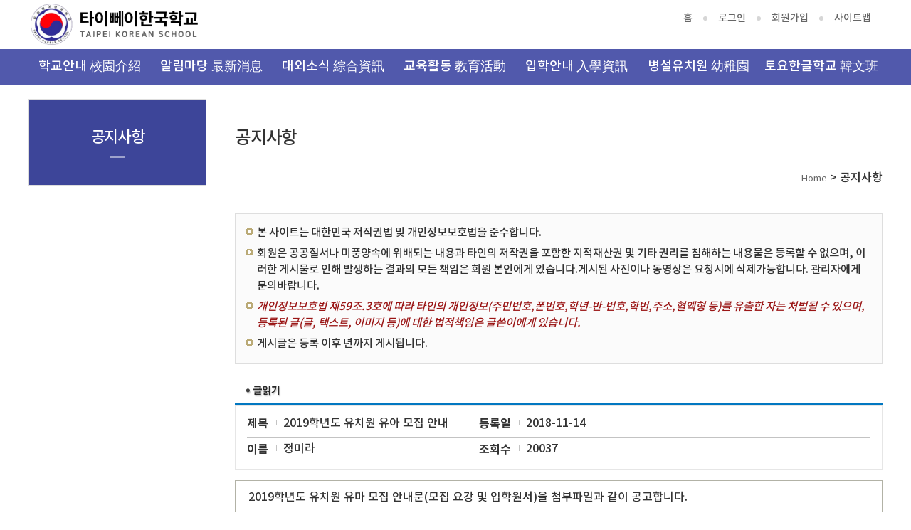

--- FILE ---
content_type: text/html
request_url: http://taipeiks.net/?act=news.main&comm=com&key=&search=&Page=26&sid=296&mcode=&page=21
body_size: 27536
content:
<!DOCTYPE html>
<html lang="ko">

<head>
	<meta charset="euc-kr" />
	<meta name="viewport" content="width=device-width, initial-scale=1.0">
	<meta http-equiv="X-UA-Compatible" content="ie=edge">
	<base href="http://taipeiks.net/hosts/taipeiks.net/" />

	
	<script type="text/javascript" src="/js/lib/jquery-1.3.2.min.js"></script>
	<script type="text/javascript" src="/js/lib/jquery.validate.min.js"></script>
	<script type="text/javascript" src="/js/lib/jquery.pngFix.pack.js"></script>
	<script type="text/javascript" src="/js/lib/jquery.blockUI.js"></script>
	<script type="text/javascript" src="/js/lib/jquery.cookie.js"></script>
	<script type="text/javascript" src="/js/lib/jquery.ba-url.min.js"></script>
	<script type="text/javascript" src="/js/lib/jquery.clipboard.min.js"></script>

	<script type="text/javascript" src="/js/ewut.ReferenceData.js"></script>
	<script type="text/javascript" src="/js/ewut.HtmlGenerator.js"></script>
	<script type="text/javascript" src="/js/ewut.AdvanceInput.js"></script>
	<script type="text/javascript" src="/js/ewut.AccessbilityUI.js"></script>
	<script type="text/javascript" src="/js/ewut.contextmenu.js"></script>
	<script type="text/javascript" src="/js/ewut.Anchor.js"></script>
	<script type="text/javascript" src="/js/ewut.Filter.js"></script>
	<script type="text/javascript" src="/js/ewut.ImageUtil.js"></script>
	<script type="text/javascript" src="/js/ewut.FormUtil.js"></script>
	<script type="text/javascript" src="/js/ewut.Validate.js"></script>

	<script type="text/javascript">

	var _gaq = _gaq || [];
	_gaq.push(['_setAccount', 'UA-18458777-1']);
	_gaq.push(['_setDomainName', 'none']);
	_gaq.push(['_setAllowLinker', true]);
	_gaq.push(['_trackPageview']);

	(function() {
	var ga = document.createElement('script'); ga.type = 'text/javascript'; ga.async = true;
	ga.src = ('https:' == document.location.protocol ? 'https://ssl' : 'http://www') + '.google-analytics.com/ga.js';
	var s = document.getElementsByTagName('script')[0]; s.parentNode.insertBefore(ga, s);
	})();

	function setPng24(obj) {
		obj.width=obj.height=1;
		obj.className=obj.className.replace(/\bpng24\b/i,'');
		obj.style.filter = "progid:DXImageTransform.Microsoft.AlphaImageLoader(src='"+ obj.src +"',sizingMethod='image');"
		obj.src='';
		return '';
	}

	</script>
	<script type="text/javascript" src="./commons/js/subTemplate.js"></script>
	
	
	
	<link rel="stylesheet" href="./commons/css/slick.css">
	<link rel="stylesheet" href="./commons/css/style.css">

	<link rel="stylesheet" href="/css/access/board.css" type="text/css" />

    <title>타이뻬이한국학교  - 공지사항 글읽기</title>

</head>

<body>
	<header class="header">
		<article class="skipContent">
			<h2 class="blind">바로가기 메뉴</h2>
			<div>
				<a href="/?act=news.main&amp;comm=com&amp;key=&amp;search=&amp;Page=26&amp;sid=296&amp;mcode=&amp;page=21#gnb">메인메뉴 바로가기</a>
				<a href="/?act=news.main&amp;comm=com&amp;key=&amp;search=&amp;Page=26&amp;sid=296&amp;mcode=&amp;page=21#content">메인컨텐츠 바로가기 </a>
				<a href="/?act=news.main&amp;comm=com&amp;key=&amp;search=&amp;Page=26&amp;sid=296&amp;mcode=&amp;page=21#footer">하단 카피라이트 바로가기</a>
			</div>
		</article>

		<div class="header--site">
			<h1 class="logo"><a href="/?main">
					<img src="./commons/images/logo.png" alt="타이뻬이한국학교">
				</a></h1>
			<div class="top-nav">
				<ul class="site-info">
					<li><a href="/?main">홈</a></li>
					<li>
					
					<a href="/?act=member.login">로그인</a>
					<a href="/?act=member.clause">회원가입</a>
					
					</li>
					<li><a href="/?act=sitemap">사이트맵</a></li>
				</ul>

			</div>
		</div>

		<!--GNB MENU PC -->
		<nav class="gnb" id="gnb">
						<ul class="nav-menu">
				
				<li class="nav-item">
					<a class="first" href="/?act=doc&amp;mcode=1010"  target="_self"  >학교안내 校園介紹</a>
										<div class="sub-nav">
						<ul>
														<li><a href="/?act=doc&amp;mcode=1010"  >학교인사말 學校致詞</a></li>
														<li><a href="/?act=doc&amp;mcode=1021"  >학교연혁 學校沿革</a></li>
														<li><a href="/?act=doc&amp;mcode=1012"  >학교상징 學校象徵</a></li>
														<li><a href="/?act=doc&amp;mcode=1020"  >교육목표 &#25945;育目標</a></li>
														<li><a href="/?act=doc&amp;mcode=1022"  >교직원현황 &#25945;職員現況</a></li>
														<li><a href="/?act=board.list&amp;code=1015"  >학교 현황 學校現況</a></li>
														<li><a href="/?act=board.list&amp;code=1016"  >학교 제규정 學校規定</a></li>
														<li><a href="/?act=doc&amp;mcode=1018"  >오시는길 地理位置</a></li>
														<li><a href="/?act=board.list&amp;code=1019"  >통학차량 校車資訊</a></li>
													</ul>
					</div>
									</li>
					
				<li class="nav-item">
					<a class="" href="/?act=board.list&amp;code=11"  >알림마당 最新消息</a>
										<div class="sub-nav">
						<ul>
														<li><a href="/?act=board.list&amp;code=1111"  >가정통신문 家庭通知單</a></li>
														<li><a href="/?act=board.list&amp;code=1114"  >학교운영위원회 營運委員會</a></li>
														<li><a href="/?act=board.list&amp;code=1115"  >재정정보공개 公開資訊</a></li>
													</ul>
					</div>
									</li>
					
				<li class="nav-item">
					<a class="" href="/?act=board.list&amp;code=1614"  target="_self"  >대외소식 綜合資訊</a>
										<div class="sub-nav">
						<ul>
														<li><a href="/?act=board.list&amp;code=1614"  >대외소식 綜合資訊</a></li>
														<li><a href="/?act=board.list&amp;code=1616"  >고마우신 분들(2025~)</a></li>
														<li><a href="/?act=doc&amp;mcode=1615"  >고마우신 분들(~2025)</a></li>
													</ul>
					</div>
									</li>
					
				<li class="nav-item">
					<a class="" href="/?act=board.list&amp;code=1218"  target="_self"  >교육활동 &#25945;育活動</a>
										<div class="sub-nav">
						<ul>
														<li><a href="/?act=board.list&amp;code=1218"  >교육과정 &#25945;育課程</a></li>
														<li><a href="/?act=board.list&amp;code=1219"  >학사일정 行事曆</a></li>
														<li><a href="/?act=gallery.list&amp;code=1212"  >앨범 照片</a></li>
														<li><a href="/?act=board.list&amp;code=1216"  >교직원 연수 校務行政</a></li>
														<li><a href="/?act=council.list&amp;code=1217"  >의견수렴 意見交流</a></li>
													</ul>
					</div>
									</li>
					
				<li class="nav-item">
					<a class="" href="/?act=board.list&amp;code=1410"  target="_self"  >입학안내 入學資訊</a>
										<div class="sub-nav">
						<ul>
														<li><a href="/?act=board.list&amp;code=1410"  >입학안내(유.초) 入學資訊(幼稚園、國小)</a></li>
													</ul>
					</div>
									</li>
					
				<li class="nav-item">
					<a class="" href="/?act=board.list&amp;code=1711"  target="_self"  >병설유치원 幼稚園</a>
										<div class="sub-nav">
						<ul>
														<li><a href="/?act=board.list&amp;code=1711"  >유치원 교육과정 &#25945;育課程</a></li>
														<li><a href="/?act=gallery.list&amp;code=1714"  >유치원 앨범 照片</a></li>
													</ul>
					</div>
									</li>
					
				<li class="nav-item">
					<a class="" href="/?act=board.list&amp;code=1510"  target="_self"  >토요한글학교 韓文班</a>
										<div class="sub-nav">
						<ul>
														<li><a href="/?act=board.list&amp;code=1510"  >공지사항 公告</a></li>
														<li><a href="/?act=gallery.list&amp;code=1512"  >활동앨범 活動照片</a></li>
														<li><a href="/?act=board.list&amp;code=1515"  >가정통신문 家庭通知單</a></li>
													</ul>
					</div>
									</li>
							</ul>
		</nav>

		<!--GNB MENU MOBILE -->
		<div class="m-gnb-container">
			<a href="" class="btn-m-gnb-open">
				<span></span>
				<span></span>
				<span></span>
			</a>
			<nav class="m-gnb">

				<ul class="site-info">
					<li><a href="/?main">홈</a></li>
					<li>
					
					<a href="/?act=member.login">로그인</a>
					
					</li>
					<li><a href="/?act=sitemap">사이트맵</a></li>
				</ul>


				
				<ul class="m-nav-menu">
									<li class="m-nav-item"><a href="/?act=news.main&amp;comm=com&amp;key=&amp;search=&amp;Page=26&amp;sid=296&amp;mcode=&amp;page=21#">학교안내 校園介紹</a>
												<div class="m-sub-nav">
							<ul>
																<li><a href="/?act=doc&amp;mcode=1010"  >학교인사말 學校致詞</a></li>
																<li><a href="/?act=doc&amp;mcode=1021"  >학교연혁 學校沿革</a></li>
																<li><a href="/?act=doc&amp;mcode=1012"  >학교상징 學校象徵</a></li>
																<li><a href="/?act=doc&amp;mcode=1020"  >교육목표 &amp;#25945;育目標</a></li>
																<li><a href="/?act=doc&amp;mcode=1022"  >교직원현황 &amp;#25945;職員現況</a></li>
																<li><a href="/?act=board.list&amp;code=1015"  >학교 현황 學校現況</a></li>
																<li><a href="/?act=board.list&amp;code=1016"  >학교 제규정 學校規定</a></li>
																<li><a href="/?act=doc&amp;mcode=1018"  >오시는길 地理位置</a></li>
																<li><a href="/?act=board.list&amp;code=1019"  >통학차량 校車資訊</a></li>
															</ul>
						</div>
											</li>
										<li class="m-nav-item"><a href="/?act=news.main&amp;comm=com&amp;key=&amp;search=&amp;Page=26&amp;sid=296&amp;mcode=&amp;page=21#">알림마당 最新消息</a>
												<div class="m-sub-nav">
							<ul>
																<li><a href="/?act=board.list&amp;code=1111"  >가정통신문 家庭通知單</a></li>
																<li><a href="/?act=board.list&amp;code=1114"  >학교운영위원회 營運委員會</a></li>
																<li><a href="/?act=board.list&amp;code=1115"  >재정정보공개 公開資訊</a></li>
															</ul>
						</div>
											</li>
										<li class="m-nav-item"><a href="/?act=news.main&amp;comm=com&amp;key=&amp;search=&amp;Page=26&amp;sid=296&amp;mcode=&amp;page=21#">대외소식 綜合資訊</a>
												<div class="m-sub-nav">
							<ul>
																<li><a href="/?act=board.list&amp;code=1614"  >대외소식 綜合資訊</a></li>
																<li><a href="/?act=board.list&amp;code=1616"  >고마우신 분들(2025~)</a></li>
																<li><a href="/?act=doc&amp;mcode=1615"  >고마우신 분들(~2025)</a></li>
															</ul>
						</div>
											</li>
										<li class="m-nav-item"><a href="/?act=news.main&amp;comm=com&amp;key=&amp;search=&amp;Page=26&amp;sid=296&amp;mcode=&amp;page=21#">교육활동 &amp;#25945;育活動</a>
												<div class="m-sub-nav">
							<ul>
																<li><a href="/?act=board.list&amp;code=1218"  >교육과정 &amp;#25945;育課程</a></li>
																<li><a href="/?act=board.list&amp;code=1219"  >학사일정 行事曆</a></li>
																<li><a href="/?act=gallery.list&amp;code=1212"  >앨범 照片</a></li>
																<li><a href="/?act=board.list&amp;code=1216"  >교직원 연수 校務行政</a></li>
																<li><a href="/?act=council.list&amp;code=1217"  >의견수렴 意見交流</a></li>
															</ul>
						</div>
											</li>
										<li class="m-nav-item"><a href="/?act=news.main&amp;comm=com&amp;key=&amp;search=&amp;Page=26&amp;sid=296&amp;mcode=&amp;page=21#">입학안내 入學資訊</a>
												<div class="m-sub-nav">
							<ul>
																<li><a href="/?act=board.list&amp;code=1410"  >입학안내(유.초) 入學資訊(幼稚園、國小)</a></li>
															</ul>
						</div>
											</li>
										<li class="m-nav-item"><a href="/?act=news.main&amp;comm=com&amp;key=&amp;search=&amp;Page=26&amp;sid=296&amp;mcode=&amp;page=21#">병설유치원 幼稚園</a>
												<div class="m-sub-nav">
							<ul>
																<li><a href="/?act=board.list&amp;code=1711"  >유치원 교육과정 &amp;#25945;育課程</a></li>
																<li><a href="/?act=gallery.list&amp;code=1714"  >유치원 앨범 照片</a></li>
															</ul>
						</div>
											</li>
										<li class="m-nav-item"><a href="/?act=news.main&amp;comm=com&amp;key=&amp;search=&amp;Page=26&amp;sid=296&amp;mcode=&amp;page=21#">토요한글학교 韓文班</a>
												<div class="m-sub-nav">
							<ul>
																<li><a href="/?act=board.list&amp;code=1510"  >공지사항 公告</a></li>
																<li><a href="/?act=gallery.list&amp;code=1512"  >활동앨범 活動照片</a></li>
																<li><a href="/?act=board.list&amp;code=1515"  >가정통신문 家庭通知單</a></li>
															</ul>
						</div>
											</li>
									</ul>
			</nav>
		</div>
	</header>

	<section class="sub-section" id="content">
		<div class="side-right">
			<h3 class="doc-title" id="tmpDocTitle">공지사항</h3>
			<div class="page-history">
				<!-- <a href="/?act=news.main&amp;comm=com&amp;key=&amp;search=&amp;Page=26&amp;sid=296&amp;mcode=&amp;page=21#">HOME</a>
				<a href="/?act=news.main&amp;comm=com&amp;key=&amp;search=&amp;Page=26&amp;sid=296&amp;mcode=&amp;page=21#">학교안내</a>
				<a href="/?act=news.main&amp;comm=com&amp;key=&amp;search=&amp;Page=26&amp;sid=296&amp;mcode=&amp;page=21#" class="current">학교장인사말</a> -->
				<a href="/?main" class="home">Home</a> > 공지사항
			</div>
			<div class="sub-contents">
				<script type="text/javascript" src="/js/module/news.main.js"></script>
<noscript><p>이 페이지는 자바스크립트가 지원되지 않는 브라우저에서 일부 기능이 제대로 작동하지 않습니다.</p></noscript>
<script type="text/javascript">
	
	function boardPrint(host){
		var str = document.getElementById('boardReadArea').innerHTML;
		document.getElementById('print_btn').innerHTML = '<textarea name="print_content" id="print_content" style="display:none;"></textarea> <a href="/?act=news.main&amp;comm=com&amp;key=&amp;search=&amp;Page=26&amp;sid=296&amp;mcode=&amp;page=21#none" onclick="boardPrint(\''+host+'\');"><span>인쇄하기</span></a>';

		document.getElementById('print_content').value = str;

		window.open("http://"+host+"/html/news/news_print.htm", "print_open","width=730,height=500,top=0,left=0,resizable=yes,toolbar=no,status=no,scrollbars=yes,directory=no");
	}

</script>

<div id="subContent">

	
	
	

	<div class="subPage">

		<div class="board">

								<div id="bbs_license">
						<ul>
							<li>본 사이트는 대한민국 저작권법 및 개인정보보호법을 준수합니다.</li>
							<li>회원은 공공질서나 미풍양속에 위배되는 내용과 타인의 저작권을 포함한 지적재산권 및 기타 권리를 침해하는 내용물은 등록할 수 없으며, 이러한 게시물로 인해 발생하는 결과의 모든 책임은 회원 본인에게 있습니다.게시된 사진이나 동영상은 요청시에 삭제가능합니다. 관리자에게 문의바랍니다.</li>
                            <li><em>개인정보보호법 제59조.3호에 따라 타인의 개인정보(주민번호,폰번호,학년-반-번호,학번,주소,혈액형 등)를 유출한 자는 처벌될 수 있으며, 등록된 글(글, 텍스트, 이미지 등)에 대한 법적책임은 글쓴이에게 있습니다.</em></li>

							

							<li>게시글은 등록 이후 년까지 게시됩니다.</li>

							
						</ul>
					</div>

			
			<!-- 글 읽기 -->
			<div id="boardReadArea">
				<div class="boardRead">
					<h4 class="title"><img src="/image/access/board/boardReadTit.gif" alt="글읽기" /></h4>
					<div class="boardReadHeader">
						<div class="infoArea">
							<dl class="infoPre">
								<dt>제목</dt>
								<dd>2019학년도 유치원 유아 모집 안내</dd>
								<dt>등록일</dt>
								<dd>2018-11-14</dd>
							</dl>
							<dl class="infoNext">
								<dt>이름</dt>
								<dd>정미라</dd>
								<dt>조회수</dt>
								<dd>20037</dd>
							</dl>
						</div>
					</div>

					<div class="boardReadBody">
						<div id="tmpContentsArea"><p>2019학년도 유치원 유마 모집 안내문(모집 요강 및 입학원서)을 첨부파일과 같이 공고합니다.</p></div>
						
					</div>

					<div class="boradReadFooter">
						<dl>
							<dt>첨부파일</dt>
							
							
							<dd><a href="http://file13.nitroeye.co.kr/download/admin.news/13896/com/296/1/2019학년도_모집요강_및_입학원서.docx"><img src="/image/icon/docx.gif" class="icon" alt="2019학년도_모집요강_및_입학원서.docx"  title="2019학년도_모집요강_및_입학원서.docx, 다운로드" /> 2019학년도_모집요강_및_입학원서.docx</a>&nbsp&nbsp&nbsp다운로드 수 : [ 111 ]</dd>
							
							
						</dl>
					</div>
				</div>
			</div>
			<!-- 글 읽기 -->
			<div class="buttonLeft" style="width:40%;">
				<span class="button01 arrowIcon" id="print_btn"><a href="/?act=news.main&amp;comm=com&amp;key=&amp;search=&amp;Page=26&amp;sid=296&amp;mcode=&amp;page=21#none" onclick="boardPrint('taipeiks.net');"><span>인쇄하기</span></a></span>
			</div>
			

			<div class="boardInfo">
				<div class="infoleft">총 49Page중 현재 21Page</div>
				<div class="inforight search">
					<form method="get" name="searchform" class="boardSearchForm" action="/?act=news.main&amp;comm=com&amp;key=&amp;search=&amp;Page=26&amp;sid=296&amp;mcode=&amp;page=21" id="boardSearchForm">
						<input type="hidden" name="act" value="news.main" />
						<input type="hidden" name="comm" value="com" />
						<fieldset>
							<legend>게시물 검색</legend>
							<img src="/image/access/board/boardSearchFormTit.gif" alt="검색" />
							<label for="selc">항목선택</label>
							<select id="selc" name="key" title="검색 항목선택">
								<option value="str_writer" selected="selected">글쓴이</option>
								<option value="str_title" >제목</option>
							</select>
							<label for="seIn">검색어입력</label><input class="inputtxt" type="text" title="검색어입력" name="search" id="seIn"  value="" />
							
							<span class="button02 smallarrowIcon">
								<span><input title="검색" type="submit" value="검색" /></span>
							</span>
							
						</fieldset>
					</form>
				</div>
			</div>

			<form class="boardListForm" action="#">
			<input type="submit" style="display:none;" />
				<fieldset>
					<legend>학교 게시판 목록</legend>
				<table class="boardList" border="1" cellspacing="0" summary="타이뻬이한국학교 공지사항 게시판목록입니다. 글번호, 제목, 작성자, 등록일, 조회로 구성되어있습니다.">
						<caption>공지사항 목록</caption>
						<thead>
							<tr class="top">
								<!-- <th scope="col" class="check"><input class="inputcheck" title="check all" type="checkbox" /></th> -->
								<th scope="col" class="num">번호</th>
								<th scope="col" class="title">제목</th>
								<th scope="col" class="author">작성자</th>
								<th scope="col" class="date">등록일</th>
								<th scope="col" class="count last">조회</th>
							</tr>
						</thead>
						<tbody>
							
							<tr class="notice">
								<!-- <td><input class="inputcheck" type="checkbox" /></td> -->
								<td>공지</td>
								<td class="title"><b><a href="/?act=news.main&amp;comm=com&amp;key=&amp;search=&amp;Page=21&amp;sid=455&amp;mcode=" style="width:327px;overflow:hidden;text-overflow:ellipsis;">본교 입학 및 전입학 안내</a></b></td>
								<td>관리자</td>
								<td>2022-11-04</td>
								<td>193588</td>
							</tr>
							
							<tr class="notice">
								<!-- <td><input class="inputcheck" type="checkbox" /></td> -->
								<td>공지</td>
								<td class="title"><b><a href="/?act=news.main&amp;comm=com&amp;key=&amp;search=&amp;Page=21&amp;sid=410&amp;mcode=" style="width:327px;overflow:hidden;text-overflow:ellipsis;">타이뻬이한국학교 학교장 허가 현장체험학습 신청서 및 보고서, 결석계 양식</a></b></td>
								<td>관리자</td>
								<td>2021-03-30</td>
								<td>243592</td>
							</tr>
							
						
							
							<tr class="bg2">
								<!-- <td><input class="inputcheck" type="checkbox" /></td> -->
								<td>285</td>
								<td class="title"><a href="/?act=news.main&amp;comm=com&amp;key=&amp;search=&amp;Page=21&amp;sid=416&amp;mcode=" style="width:327px;overflow:hidden;text-overflow:ellipsis;">2021학년도 원격수업 실시 및 주의사항 안내</a></td>
								<td>관리자</td>
								<td>2021-05-19</td>
								<td>14751</td>
							</tr>
							
							<tr class="bg1">
								<!-- <td><input class="inputcheck" type="checkbox" /></td> -->
								<td>284</td>
								<td class="title"><a href="/?act=news.main&amp;comm=com&amp;key=&amp;search=&amp;Page=21&amp;sid=415&amp;mcode=" style="width:327px;overflow:hidden;text-overflow:ellipsis;">코로나19 확산에 따른 임시휴업 및 원격수업 실시 안내</a></td>
								<td>주성재</td>
								<td>2021-05-17</td>
								<td>13308</td>
							</tr>
							
							<tr class="bg2">
								<!-- <td><input class="inputcheck" type="checkbox" /></td> -->
								<td>283</td>
								<td class="title"><a href="/?act=news.main&amp;comm=com&amp;key=&amp;search=&amp;Page=21&amp;sid=414&amp;mcode=" style="width:327px;overflow:hidden;text-overflow:ellipsis;">2021학년도 2학기 타이뻬이한국학교 시간제근무 기간제교원 채용 공고</a></td>
								<td>주성재</td>
								<td>2021-05-11</td>
								<td>12624</td>
							</tr>
							
							<tr class="bg1">
								<!-- <td><input class="inputcheck" type="checkbox" /></td> -->
								<td>282</td>
								<td class="title"><a href="/?act=news.main&amp;comm=com&amp;key=&amp;search=&amp;Page=21&amp;sid=413&amp;mcode=" style="width:327px;overflow:hidden;text-overflow:ellipsis;">2021학년도 1학기 5월 유치원 현장체험학습 수익자부담경비 정산내역</a></td>
								<td>박정민</td>
								<td>2021-05-10</td>
								<td>11730</td>
							</tr>
							
							<tr class="bg2">
								<!-- <td><input class="inputcheck" type="checkbox" /></td> -->
								<td>281</td>
								<td class="title"><a href="/?act=news.main&amp;comm=com&amp;key=&amp;search=&amp;Page=21&amp;sid=412&amp;mcode=" style="width:327px;overflow:hidden;text-overflow:ellipsis;">부산광역시립시민도서관 본교 도서 지원 안내</a></td>
								<td>주성재</td>
								<td>2021-05-04</td>
								<td>13383</td>
							</tr>
							
							<tr class="bg1">
								<!-- <td><input class="inputcheck" type="checkbox" /></td> -->
								<td>280</td>
								<td class="title"><a href="/?act=news.main&amp;comm=com&amp;key=&amp;search=&amp;Page=21&amp;sid=411&amp;mcode=" style="width:327px;overflow:hidden;text-overflow:ellipsis;">제23회 재외동포문학상 작품 공모 안내</a></td>
								<td>주성재</td>
								<td>2021-04-06</td>
								<td>14393</td>
							</tr>
							
							<tr class="notice">
								<!-- <td><input class="inputcheck" type="checkbox" /></td> -->
								<td>279</td>
								<td class="title"><a href="/?act=news.main&amp;comm=com&amp;key=&amp;search=&amp;Page=21&amp;sid=410&amp;mcode=" style="width:327px;overflow:hidden;text-overflow:ellipsis;">타이뻬이한국학교 학교장 허가 현장체험학습 신청서 및 보고서, 결석계 양식</a></td>
								<td>관리자</td>
								<td>2021-03-30</td>
								<td>243592</td>
							</tr>
							
							<tr class="bg1">
								<!-- <td><input class="inputcheck" type="checkbox" /></td> -->
								<td>278</td>
								<td class="title"><a href="/?act=news.main&amp;comm=com&amp;key=&amp;search=&amp;Page=21&amp;sid=409&amp;mcode=" style="width:327px;overflow:hidden;text-overflow:ellipsis;">2021학년도 타이뻬이한국학교 교육과정 안내자료</a></td>
								<td>관리자</td>
								<td>2021-03-17</td>
								<td>43658</td>
							</tr>
							
							<tr class="bg2">
								<!-- <td><input class="inputcheck" type="checkbox" /></td> -->
								<td>277</td>
								<td class="title"><a href="/?act=news.main&amp;comm=com&amp;key=&amp;search=&amp;Page=21&amp;sid=408&amp;mcode=" style="width:327px;overflow:hidden;text-overflow:ellipsis;">2020학년도 유치원 단체복 수익자 부담경비 정산내역 안내</a></td>
								<td>박정민</td>
								<td>2021-02-26</td>
								<td>15245</td>
							</tr>
							
							<tr class="bg1">
								<!-- <td><input class="inputcheck" type="checkbox" /></td> -->
								<td>276</td>
								<td class="title"><a href="/?act=news.main&amp;comm=com&amp;key=&amp;search=&amp;Page=21&amp;sid=407&amp;mcode=" style="width:327px;overflow:hidden;text-overflow:ellipsis;">2020학년도 유치원 간식비 수익자 부담경비 정산내역 안내</a></td>
								<td>박정민</td>
								<td>2021-02-26</td>
								<td>15370</td>
							</tr>
							
						</tbody>
					</table>
				</fieldset>
			</form>
			<!-- 페이징 및 버튼 시작 -->
			<div class="boardNavigation">

				<div class="pagination">
					<a href="/?act=news.main&amp;comm=com&amp;key=&amp;search=&amp;Page=26&amp;sid=296&amp;mcode=&amp;page=1"><img src="/image/access/board/boardFirstBtn.gif" alt="처음 페이지" /></a> <a href="/?act=news.main&amp;comm=com&amp;key=&amp;search=&amp;Page=26&amp;sid=296&amp;mcode=&amp;page=20"><img src="/image/access/board/boardPrevBtn.gif" alt="이전 페이지" /></a> <strong>21</strong> <a href="/?act=news.main&amp;comm=com&amp;key=&amp;search=&amp;Page=26&amp;sid=296&amp;mcode=&amp;page=22">22</a> <a href="/?act=news.main&amp;comm=com&amp;key=&amp;search=&amp;Page=26&amp;sid=296&amp;mcode=&amp;page=23">23</a> <a href="/?act=news.main&amp;comm=com&amp;key=&amp;search=&amp;Page=26&amp;sid=296&amp;mcode=&amp;page=24">24</a> <a href="/?act=news.main&amp;comm=com&amp;key=&amp;search=&amp;Page=26&amp;sid=296&amp;mcode=&amp;page=25">25</a> <a href="/?act=news.main&amp;comm=com&amp;key=&amp;search=&amp;Page=26&amp;sid=296&amp;mcode=&amp;page=26">26</a> <a href="/?act=news.main&amp;comm=com&amp;key=&amp;search=&amp;Page=26&amp;sid=296&amp;mcode=&amp;page=27">27</a> <a href="/?act=news.main&amp;comm=com&amp;key=&amp;search=&amp;Page=26&amp;sid=296&amp;mcode=&amp;page=28">28</a> <a href="/?act=news.main&amp;comm=com&amp;key=&amp;search=&amp;Page=26&amp;sid=296&amp;mcode=&amp;page=29">29</a> <a href="/?act=news.main&amp;comm=com&amp;key=&amp;search=&amp;Page=26&amp;sid=296&amp;mcode=&amp;page=30">30</a> <a href="/?act=news.main&amp;comm=com&amp;key=&amp;search=&amp;Page=26&amp;sid=296&amp;mcode=&amp;page=31"><img src="/image/access/board/boardNextBtn.gif" alt="다음 페이지" /></a> <a href="/?act=news.main&amp;comm=com&amp;key=&amp;search=&amp;Page=26&amp;sid=296&amp;mcode=&amp;page=49"><img src="/image/access/board/boardLastBtn.gif" alt="마지막 페이지" /></a> 
				</div>

				<div class="buttonLeft">
					<span class="button01 arrowIcon">
						<a href="/?act=news.main&amp;comm=com&amp;mcode="><span>목록</span></a>
					</span>
				</div>
				
				<div class="buttonRight">
					
				</div>
			</div>
			<!-- 페이징 및 버튼 끝 -->

			

			

		</div>

	</div>

</div>
			</div>

		</div>
		<div class="side-left  sub-gnb">
						<h3 class="page-title"><span>공지사항</span></h3>
			<ul class="sub-gnb-depth01">
				
			</ul>
			
		</div>
	</section>



	<footer id="footer">
		<div class="footer-container">
			<div class="policy">
				<ul>
					<li class="privacy"><a href="/?act=doc.info">개인정보처리방침</a></li>
					<li><a href="/?act=doc.copyright_service">저작권 지침 및 신고</a></li>
					<!-- <li><a href="/?act=news.main&amp;comm=com&amp;key=&amp;search=&amp;Page=26&amp;sid=296&amp;mcode=&amp;page=21#">이용약관 </a></li> -->
					<li><a href="http://www.nitroeye.co.kr/ewut_new/html/popup/mail_reject.htm" name="mail_reject" class="popup" title="이메일무단수집거부">이메일주소무단수집거부 </a></li>
					<!-- <li><a href="/?act=news.main&amp;comm=com&amp;key=&amp;search=&amp;Page=26&amp;sid=296&amp;mcode=&amp;page=21#">영상정보처리기기운영방침</a></li> -->
					
				</ul>
			</div>

			<div class="footer-siteinfo">
				<p class="address">우) 10876   台灣台北市靑年路68巷1號 타이뻬이한국학교</p>
				<p class="copyright">Copyright 타이뻬이한국학교. All rights reserved.</p>
				<p class="copyright">Tel : 886-2-2303-9126 / Email : taipeiks1@gmail.com</p>

			</div>
		</div>

	</footer>
</body>


<script src="./commons/js/jquery-3.3.1.min.js"></script>
<script src="./commons/js/jquery-migrate-1.4.1.min.js"></script>
<script src="./commons/js/slick.min.js"></script>
<script src="./commons/js/site.js"></script>

</html>

--- FILE ---
content_type: text/css
request_url: http://taipeiks.net/hosts/taipeiks.net/commons/css/style.css
body_size: 40755
content:
@charset "UTF-8";
@font-face {
  font-family: 'Noto Sans KR';
  src: url("../fonts/notokr-regular.eot");
  src: url("../fonts/notokr-regular.eot?#iefix") format("embedded-opentype"), url("../fonts/notokr-regular.woff") format("woff"), url("../fonts/notokr-regular.ttf") format("truetype");
  font-weight: 300;
}

@font-face {
  font-family: 'Noto Sans KR';
  src: url("../fonts/notokr-medium.eot");
  src: url("../fonts/notokr-medium.eot?#iefix") format("embedded-opentype"), url("../fonts/notokr-medium.woff") format("woff"), url("../fonts/notokr-medium.ttf") format("truetype");
  font-weight: 400;
}

@font-face {
  font-family: 'Noto Sans KR';
  src: url("../fonts/notokr-bold.eot");
  src: url("../fonts/notokr-bold.eot?#iefix") format("embedded-opentype"), url("../fonts/notokr-bold.woff") format("woff"), url("../fonts/notokr-bold.ttf") format("truetype");
  font-weight: 700;
}

.li-dot > li {
  padding-left: 15px;
  position: relative;
  /*margin-top: 3px;*/
  line-height: 1.5;
  text-align: left;
}

.li-dot > li::before {
  content: '';
  width: 3px;
  height: 3px;
  background: #333;
  position: absolute;
  left: 2px;
  top: 8px;
  display: block;
}

.li-dash > li {
  padding-left: 15px;
  position: relative;
  margin-top: 10px;
  text-align: left;
  line-height: 1.5;
}

.li-dash > li::before {
  content: '';
  width: 7px;
  height: 1px;
  background: #333;
  position: absolute;
  left: 2px;
  top: 8px;
  display: block;
}

.tb-type01 {
  border-top: 2px solid #3d4599;
}

.tb-type01 table {
  border-collapse: collapse;
  width: 100%;
  table-layout: fixed;
  text-align: center;
}

.tb-type01 table th,
.tb-type01 table td {
  padding: 15px 15px;
  border: 1px solid #ddd;
}

.tb-type01 table thead th {
  background: #eee;
  font-weight: 400;
}

.tb-type01 table td {
  font-weight: 300;
}

@media only screen and (max-width: 639px) {
  .tb-type01 table {
    font-size: 14px;
  }
  .tb-type01 table th,
  .tb-type01 table td {
    padding: 10px 8px;
  }
}

.slick-slide {
  height: auto;
}

/* ����
----------------*/
html {
  font-size: 100.02%;
}

html,
body,
div,
span,
applet,
object,
iframe,
h1,
h2,
h3,
h4,
h5,
h6,
p,
blockquote,
pre,
a,
abbr,
acronym,
address,
big,
cite,
code,
del,
dfn,
em,
font,
img,
ins,
kbd,
q,
s,
samp,
small,
strike,
strong,
sub,
sup,
tt,
var,
dl,
dt,
dd,
ol,
ul,
li,
fieldset,
form,
label,
legend,
table,
caption,
tbody,
tfoot,
thead,
tr,
th,
td {
  font-family: inherit;
  margin: 0;
  padding: 0;
  border: 0;
  vertical-align: baseline;
}

ol,
ul,
li {
  list-style: none;
}

table {
  border-collapse: collapse;
  border-spacing: 0;
}

caption,
th,
td {
  font-weight: normal;
  vertical-align: middle;
}

textarea {
  overflow: auto;
}

a {
  color: #333;
  text-decoration: none;
}

input,
textarea,
select {
  font-family: "AppleGothic", Verdana, Tahoma, Arial, sans-serif;
  vertical-align: middle;
  font-size: 14px;
}

button,
html input[type='button'],
input[type='reset'],
input[type='submit'] {
  -webkit-appearance: button;
  cursor: pointer;
}

button::-moz-focus-inner,
input::-moz-focus-inner {
  border: 0;
  padding: 0;
}

a:focus {
  outline: thin dotted;
  outline: 5px auto -webkit-focus-ring-color;
  outline-offset: -2px;
}

h1,
h2,
h3,
h4,
h5,
h6 {
  font-size: 100%;
}

img {
  max-width: 100%;
}

* {
  -webkit-box-sizing: border-box;
          box-sizing: border-box;
}

button {
  border: none;
}

html {
  font-size: 62.5%;
}

html body {
  font-family: 'Noto Sans KR', sans-serif;
  color: #333;
  font-size: 16px;
  font-size: 1.6rem;
}

.blind {
  position: absolute;
  clip: rect(0 0 0 0);
  width: 1px;
  height: 1px;
  margin: -1px;
  overflow: hidden;
}

.skipContent {
  position: absolute;
  left: 0;
  top: -50px;
  background: #333;
  width: 100%;
  text-align: center;
  height: 50px;
  z-index: 100;
}

.skipContent a {
  color: #fff;
  font-size: 13px;
  display: inline-block;
  line-height: 50px;
  padding: 0 15px;
}

@media only screen and (max-width: 767px) {
  .skipContent {
    display: none;
  }
}

header {
  height: 119px;
  position: relative;
  z-index: 9998;
  width: 100%;
  background-position: 0 0;
  background-repeat: repeat-x;
}

header .header--site {
  width: 1200px;
  height: 69px;
  position: relative;
  margin-left: auto;
  margin-right: auto;
  overflow: hidden;
}

header .header--site .logo {
  position: absolute;
  left: 3px;
  top: 5px;
  width: 235px;
}

header .header--site .logo a {
  display: block;
  width: 100%;
  height: 100%;
}

header .header--site .top-nav {
  float: right;
  margin-top: 16px;
}

header .header--site .top-nav .site-info,
header .header--site .top-nav .top-searchbox {
  display: inline-block;
  vertical-align: middle;
}

header .header--site .top-nav ul li {
  display: inline-block;
}

header .header--site .top-nav ul li a {
  font-size: 14px;
  color: #666666;
  padding: 0 16px;
  position: relative;
}

header .header--site .top-nav ul li a::before {
  content: '';
  width: 6px;
  height: 6px;
  position: absolute;
  left: -5px;
  top: 6px;
  background: #d6d6d6;
  border-radius: 50%;
}

header .header--site .top-nav ul li:first-child a::before {
  display: none;
}

header .header--site .top-nav .top-searchbox {
  position: relative;
}

header .header--site .top-nav .top-searchbox input {
  width: 220px;
  height: 36px;
  border: 2px solid #d3d3d3;
  border-radius: 40px;
}

header .header--site .top-nav .top-searchbox .btn-search {
  position: absolute;
  right: 0;
  top: 0;
  width: 36px;
  height: 36px;
  background: transparent;
}

header .header--site .top-nav .top-searchbox .btn-search::after {
  content: '';
  width: 20px;
  height: 20px;
  background: url("../images/main_icon.png") no-repeat 0 0;
  display: block;
}

header .gnb {
  width: 100%;
  padding-top: 0;
  background: url("../images/gnb_bg.png") repeat-x top left;
  position: absolute;
  top: 69px;
  left: 0;
}

header .gnb .nav-menu {
  display: table;
  width: 1200px;
  margin: 0 auto;
}

header .gnb .nav-menu .nav-item {
  display: table-cell;
  width: 16.6666%;
  border-right: 1px solid #ddd;
}

header .gnb .nav-menu .nav-item:first-child {
  border-left: 1px solid #ddd;
}

header .gnb .nav-menu .nav-item > a {
  display: block;
  text-align: center;
  font-size: 18px;
  font-weight: 400;
  height: 50px;
  line-height: 50px;
  color: #fff;
  background: #5159ac;
  margin-left: -1px;
  margin-right: -1px;
}

header .gnb .nav-menu .nav-item.over {
  background: #eee;
}

header .gnb .nav-menu .sub-nav {
  display: block;
  text-align: center;
  height: 0;
  overflow: hidden;
  visibility: hidden;
}

header .gnb .nav-menu .sub-nav a {
  display: block;
  font-size: 15px;
  padding: 7px 0;
  font-weight: 300;
}

header .gnb .nav-menu .sub-nav a:hover {
  color: #3d4599;
}

header .gnb .nav-menu.selected .sub-nav {
  height: auto;
  visibility: visible;
  -webkit-transition: all 0.3s ease 0s;
  transition: all 0.3s ease 0s;
  padding: 10px 0;
}

header .m-gnb-container {
  display: none;
  position: fixed;
  right: 0;
  top: 0;
}

header .m-gnb-container.open {
  background: rgba(0, 0, 0, 0.6);
  width: 100%;
  height: 100%;
}

header .m-gnb-container .btn-m-gnb-open {
  position: absolute;
  right: 0;
  top: 0;
  width: 55px;
  height: 55px;
}

header .m-gnb-container .btn-m-gnb-open span {
  position: absolute;
  height: 3px;
  display: block;
  background: #333;
  left: 14px;
  width: 30px;
  z-index: 1;
  border-radius: 3px;
  -webkit-transition: 0.1s;
  transition: 0.1s;
  -webkit-transform-origin: center;
          transform-origin: center;
}

header .m-gnb-container .btn-m-gnb-open span:nth-of-type(1) {
  top: 16px;
}

header .m-gnb-container .btn-m-gnb-open span:nth-of-type(2) {
  top: 26px;
}

header .m-gnb-container .btn-m-gnb-open span:nth-of-type(3) {
  top: 36px;
}

header .m-gnb-container .btn-m-gnb-open.open span:nth-of-type(1) {
  top: 28px;
  -webkit-transform: rotate(45deg);
          transform: rotate(45deg);
}

header .m-gnb-container .btn-m-gnb-open.open span:nth-of-type(2) {
  width: 0;
}

header .m-gnb-container .btn-m-gnb-open.open span:nth-of-type(3) {
  top: 28px;
  -webkit-transform: rotate(-45deg);
          transform: rotate(-45deg);
}

header .m-gnb-container .m-gnb {
  position: fixed;
  right: -320px;
  top: 0;
  width: 320px;
  height: 100%;
  background: #fff;
  overflow: auto;
  padding-top: 55px;
}

header .m-gnb-container .m-gnb .site-info {
  position: absolute;
  left: 20px;
  top: 15px;
}

header .m-gnb-container .m-gnb .site-info li {
  display: inline-block;
}

header .m-gnb-container .m-gnb .site-info li a {
  font-size: 14px;
  font-weight: 300;
  display: block;
  line-height: 30px;
  padding-right: 5px;
  position: relative;
  padding-left: 10px;
}

header .m-gnb-container .m-gnb .site-info li a::before {
  content: '';
  position: absolute;
  left: 0;
  top: 12px;
  background: #777;
  width: 3px;
  height: 3px;
}

header .m-gnb-container .m-gnb .site-info li:first-child a {
  padding-left: 0;
}

header .m-gnb-container .m-gnb .site-info li:first-child a::before {
  display: none;
}

header .m-gnb-container .m-gnb .m-nav-menu {
  border-top: 1px solid #ccc;
}

header .m-gnb-container .m-gnb .m-nav-menu .m-nav-item > a {
  display: block;
  padding: 18px 17px;
  font-size: 16px;
  border-bottom: 1px solid #ccc;
  position: relative;
}

header .m-gnb-container .m-gnb .m-nav-menu .m-nav-item > a::after {
  content: '+';
  position: absolute;
  right: 20px;
  top: 50%;
  -webkit-transform: translateY(-50%);
          transform: translateY(-50%);
  color: #3d4599;
}

header .m-gnb-container .m-gnb .m-nav-menu .m-nav-item.selected > a {
  color: #3d4599;
}

header .m-gnb-container .m-gnb .m-nav-menu .m-nav-item.selected > a::after {
  content: '-';
}

header .m-gnb-container .m-gnb .m-nav-menu .m-sub-nav {
  display: none;
}

header .m-gnb-container .m-gnb .m-nav-menu .m-sub-nav a {
  padding: 10px 20px;
  display: block;
  background: #eee;
  border-bottom: 1px solid #ccc;
  font-weight: 300;
}

@media only screen and (max-width: 1199px) {
  header .header--site {
    width: 100%;
  }
  header .header--site .logo {
    left: 1%;
  }
  header .header--site .top-nav {
    margin-right: 1%;
  }
  header .gnb .nav-menu {
    width: 100%;
  }
}

@media only screen and (max-width: 767px) {
  header .header--site .logo {
    width: 160px;
    top: 15px;
  }
  header .header--site .top-nav ul li a {
    font-size: 13px;
    padding: 0 8px;
  }
  header .header--site .top-nav ul li a::before {
    width: 3px;
    height: 3px;
  }
  header .header--site .top-nav .top-searchbox input {
    width: 100px;
  }
  header .gnb .nav-menu .nav-item > a {
    font-size: 15px;
  }
}

@media only screen and (max-width: 639px) {
  header {
    height: 55px;
    overflow: hidden;
    position: fixed;
    left: 0;
    top: 0;
    background: #fff;
    -webkit-box-shadow: 1px 1px 10px rgba(0, 0, 0, 0.2);
            box-shadow: 1px 1px 10px rgba(0, 0, 0, 0.2);
  }
  header .header--site {
    height: 55px;
  }
  header .header--site .logo {
    top: 9px;
  }
  header .header--site .top-nav {
    display: none;
  }
  header .gnb {
    display: none;
  }
  header .m-gnb-container {
    display: block;
  }
}

.main-visual {
  width: 1200px;
  margin: 20px auto 0;
  position: relative;
}

.main-visual .slick-next,
.main-visual .slick-prev {
  position: absolute;
}

@media only screen and (max-width: 1199px) {
  .main-visual {
    width: 100%;
  }
}

@media only screen and (max-width: 1023px) {
  .main-visual {
    margin-top: 0;
  }
}

@media only screen and (max-width: 639px) {
  .main-visual {
    padding-top: 55px;
  }
}

.main-shortcut {
  width: 1200px;
  margin: 45px auto 37px auto;
  text-align: center;
}

.main-shortcut ul {
  letter-spacing: -10px;
}

.main-shortcut ul li {
  display: inline-block;
  letter-spacing: -1px;
  width: 20%;
}

.main-shortcut ul li a {
  display: block;
  font-size: 16px;
}

.main-shortcut ul li a:hover {
  color: #3d4599;
}

.main-shortcut ul li .ico {
  width: 73px;
  height: 68px;
  display: block;
  background-image: url("../images/main_shortcut_icon.png");
  background-repeat: no-repeat;
  margin-left: auto;
  margin-right: auto;
  -webkit-transition: 0.2s;
  transition: 0.2s;
}

.main-shortcut ul li .ico--admission {
  background-position: 0 0;
}

.main-shortcut ul li .ico--schoolbus {
  background-position: -73px 0;
}

.main-shortcut ul li .ico--course {
  background-position: -146px 0;
}

.main-shortcut ul li .ico--youtube {
  background-position: -219px 0;
}

.main-shortcut ul li .ico--korean {
  background-position: -292px 0;
}

.main-shortcut ul li .ico--teachers {
  background-position: -365px 0;
}

.main-shortcut ul li .shortcut-tit {
  margin-top: 15px;
  word-break: keep-all;
}

@media only screen and (max-width: 1199px) {
  .main-shortcut {
    width: 100%;
  }
}

@media only screen and (max-width: 767px) {
  .main-shortcut ul li .ico {
    -webkit-transform: scale(0.8);
            transform: scale(0.8);
  }
}

@media only screen and (max-width: 639px) {
  .main-shortcut {
    text-align: left;
    margin: 1% 0 0 0;
  }
  .main-shortcut ul li {
    width: 48%;
    text-align: left;
    margin: 0 1%;
    border: 1px solid #ddd;
    border-radius: 5px;
  }
  .main-shortcut ul li a {
    display: table;
    padding: 0 30px;
    height: 50px;
  }
  .main-shortcut ul li .ico,
  .main-shortcut ul li .shortcut-tit {
    display: table-cell;
    vertical-align: middle;
  }
  .main-shortcut ul li .ico {
    -webkit-transform: scale(0.6);
            transform: scale(0.6);
  }
  .main-shortcut ul li .shortcut-tit {
    padding-left: 20px;
    font-size: 14px;
  }
}

@media only screen and (max-width: 479px) {
  .main-shortcut ul li .ico {
    -webkit-transform: scale(0.5);
            transform: scale(0.5);
  }
  .main-shortcut ul li a {
    padding-left: 0;
    padding-right: 10px;
  }
  .main-shortcut ul li a .shortcut-tit {
    padding-left: 0;
  }
}

.main-board-container {
  width: 1200px;
  margin-left: auto;
  margin-right: auto;
  margin-top: 20px;
  overflow: hidden;
}

.main-board-container [class*='board--'] {
  position: relative;
  width: 49%;
  float: left;
  margin-left: 2%;
}

.main-board-container [class*='board--']:nth-of-type(1) {
  margin-left: 0;
}

.main-board-container h3 {
  color: #fff;
  background: #5159ac;
  height: 45px;
  line-height: 45px;
  font-size: 18px;
  padding-left: 20px;
}

.main-board-container h3.tit-bg01 {
  background: #5159ac;
}

.main-board-container h3.tit-bg02 {
  background: #4e9af8;
}

.main-board-container h3.tit-bg03 {
  background: #d13648;
}

.main-board-container h3.tit-bg04 {
  background: #7a51ac;
}

.main-board-container .btn-more {
  width: 45px;
  height: 45px;
  display: block;
  position: absolute;
  right: 0;
  top: 0;
}

.main-board-container .btn-more::after {
  content: '';
  width: 17px;
  height: 17px;
  background: url("../images/main_icon.png") no-repeat -20px 0;
  display: block;
  position: absolute;
  -webkit-transform: translate(-50%, -50%);
          transform: translate(-50%, -50%);
  top: 50%;
  left: 50%;
}

.main-board-container .cont {
  padding: 21px 0 0 18px;
  height: 205px;
  border-left: 1px solid #d1d5dd;
  border-right: 1px solid #d1d5dd;
  border-bottom: 1px solid #d1d5dd;
}

.main-board-container .board--list ul li {
  padding-left: 18px;
  position: relative;
  margin-top: 16px;
}

.main-board-container .board--list ul li::before {
  content: '';
  width: 8px;
  height: 8px;
  border-radius: 50%;
  background: #d5d5d5;
  position: absolute;
  left: 0;
  top: 2px;
}

.main-board-container .board--list ul li:first-child {
  margin-top: 5px;
}

.main-board-container .board--list ul li a {
  display: block;
  text-overflow: ellipsis;
  white-space: nowrap;
  overflow: hidden;
  font-size: 15px;
  font-weight: 300;
  width: calc(100% - 160px);
  color: #444;
}

.main-board-container .board--list ul li .date {
  position: absolute;
  right: 20px;
  top: 1px;
  color: #777;
}

.main-board-container .board--gallery ul {
  overflow: hidden;
}

.main-board-container .board--gallery ul li {
  float: left;
  width: 30%;
  margin-left: 3.3%;
  text-align: center;
}

.main-board-container .board--gallery ul li .thumb {
  width: 100%;
  height: 120px;
  background-color: #eee;
}

.main-board-container .board--gallery ul li .thumb img {
  width: 100%;
  height: 100%;
}

.main-board-container .board--gallery ul li .thumb-tit {
  text-align: center;
  font-size: 14px;
  color: #222222;
  margin-top: 20px;
}

.main-board-container .board--gallery ul li:first-child {
  margin-left: 0;
}

.main-board-container .board--schedule .cont {
  background: #f1f4f7;
  padding: 10px 10px 10px 120px;
  position: relative;
}

.main-board-container .board--schedule .date-today {
  position: absolute;
  width: 120px;
  top: 50%;
  -webkit-transform: translateY(-50%);
          transform: translateY(-50%);
  left: 0;
  text-align: center;
}

.main-board-container .board--schedule .date-today .year {
  display: block;
  font-size: 14px;
  line-height: 1;
}

.main-board-container .board--schedule .date-today .month {
  font-size: 30px;
  font-weight: 700;
  line-height: 1;
  margin-top: 6px;
  display: block;
}

/*수정 ▼------------------------------------------------- */
.main-board-container .board--lunch .cont {
  background: #f1f4f7;
  padding: 20px;
  position: relative;
}

.main-board-container .board--lunch .date {
  text-align: center;
  padding-bottom: 10px;
  padding-top: 10px;
  font-size: 17px;
  color: #7a51ac;
}

.main-board-container .board--lunch .date span {
  border-bottom: 2px solid #7a51ac;
  display: inline-block;
  padding: 0 3px;
}

.main-board-container .board--lunch .lunch {
  background: #fff;
  padding: 20px;
  font-weight: 300;
}

.main-board-container .board--lunch .lunch p {
  overflow: hidden;
  text-overflow: ellipsis;
  display: -webkit-box;
  -webkit-line-clamp: 4;
  -webkit-box-orient: vertical;
  max-height: 85px;
  line-height: 1.4;
}

/*▲------------------------------------------------------ */

.main-board-container .board--schedule .schedule-list {
  height: 100%;
  background: #fff;
  padding: 0 20px;
}

.main-board-container .board--schedule .schedule-list li {
  border-top: 1px solid #d2d2d2;
  padding: 23px 20px;
}

.main-board-container .board--schedule .schedule-list li:first-child {
  border-top: none;
}

.main-board-container .board--schedule .schedule-list li .date {
  font-size: 16px;
  color: #333;
  font-weight: 700;
}

.main-board-container .board--schedule .schedule-list li .todo {
  color: #777;
  font-size: 15px;
  margin-top: 6px;
  max-width: 100%;
  white-space: nowrap;
  overflow: hidden;
  text-overflow: ellipsis;
}

@media only screen and (max-width: 1199px) {
  .main-board-container {
    width: 100%;
    padding-left: 1%;
    padding-right: 1%;
  }
}

@media only screen and (max-width: 639px) {
  .main-board-container {
    margin-top: 0;
  }
  .main-board-container [class*='board--'] {
    width: 100%;
    float: none;
    margin-left: 0;
    margin-top: 1%;
  }
  .main-board-container h3 {
    font-size: 16px;
  }
  .main-board-container .cont {
    height: auto;
    padding: 10px;
  }
  .main-board-container .board--list ul li {
    padding-left: 12px;
  }
  .main-board-container .board--list ul li a {
    width: 100%;
    font-size: 14px;
  }
  .main-board-container .board--list ul li .date {
    position: static;
    margin-top: 3px;
    display: block;
    font-size: 13px;
  }
  .main-board-container .board--list ul li::before {
    width: 3px;
    height: 3px;
    top: 6px;
  }
  .main-board-container .board--gallery ul li {
    width: 31%;
  }
  .main-board-container .board--gallery ul li .thumb {
    height: 70px;
  }
  .main-board-container .board--gallery ul li .thumb-tit {
    margin-top: 5px;
  }
  .main-board-container .board--schedule .cont {
    padding: 10px 10px 10px 70px;
  }
  .main-board-container .board--schedule .date-today {
    width: 70px;
  }
  .main-board-container .board--schedule .date-today .year {
    font-size: 13px;
  }
  .main-board-container .board--schedule .date-today .month {
    font-size: 20px;
  }
  .main-board-container .board--schedule .schedule-list {
    padding: 0;
  }
  .main-board-container .board--schedule .schedule-list li {
    padding: 15px 15px;
  }
  .main-board-container .board--schedule .schedule-list li .date {
    font-size: 14px;
  }
  .main-board-container .board--schedule .schedule-list li .todo {
    font-size: 14px;
  }
}

.main-banner {
  margin: 40px auto 20px auto;
  overflow: hidden;
  width: 1200px;
}

.main-banner .tit-controls {
  float: left;
  width: 105px;
  padding-top: 6px;
}

.main-banner .tit-controls h3 {
  font-size: 15px;
  line-height: 1;
  padding-bottom: 6px;
}

.main-banner .tit-controls .controls {
  overflow: hidden;
  height: 15px;
  position: relative;
}

.main-banner .tit-controls .controls button,
.main-banner .tit-controls .controls .more {
  position: absolute;
  width: 15px;
  height: 15px;
  font-size: 0;
  background-image: url("../images/main_icon.png");
  background-repeat: no-repeat;
}

.main-banner .tit-controls .controls .slick-prev {
  background-position: -37px 0;
  left: 0;
}

.main-banner .tit-controls .controls .slick-next {
  background-position: -65px 0;
  left: 27px;
}

.main-banner .tit-controls .controls .slick-pause {
  background-position: -51px 0;
  left: 15px;
}

.main-banner .tit-controls .controls .more {
  background-position: -79px 0;
  left: 41px;
}

.main-banner .banner-list {
  float: right;
  width: calc(100% - 105px);
}

.main-banner .banner-list .banner-item img {
  width: 172px;
  height: 47px;
  border: 1px solid #c8d1db;
}

@media only screen and (max-width: 1199px) {
  .main-banner {
    width: 100%;
    padding-left: 1%;
    padding-right: 1%;
  }
}

@media only screen and (max-width: 639px) {
  .main-banner {
    margin-top: 20px;
  }
  .main-banner .tit-controls {
    float: none;
    width: 100%;
    padding-top: 0;
  }
  .main-banner .tit-controls h3,
  .main-banner .tit-controls .controls {
    vertical-align: middle;
    display: inline-block;
    padding: 0;
  }
  .main-banner .tit-controls .controls {
    width: 56px;
  }
  .main-banner .banner-list {
    width: 100%;
    margin-top: 6px;
  }
}

footer {
  background: #232935;
}

footer .footer-container {
  width: 1200px;
  margin-left: auto;
  margin-right: auto;
  padding-left: 1%;
  padding-right: 1%;
}

footer .policy {
  border-bottom: 1px solid rgba(255, 255, 255, 0.3);
  overflow: hidden;
}

footer .policy li {
  float: left;
  margin-right: 25px;
}

footer .policy li a {
  color: #fff;
  display: block;
  font-size: 14px;
  line-height: 45px;
}

footer .policy li.privacy a {
  color: #fffbd3;
}

footer .footer-siteinfo {
  padding: 25px 0 30px 0;
  color: #fff;
  font-size: 13px;
  font-weight: 400;
}

@media only screen and (max-width: 1199px) {
  footer .footer-container {
    width: 100%;
  }
}

@media only screen and (max-width: 639px) {
  footer .policy {
    padding: 15px 0 7px 0;
  }
  footer .policy li {
    margin-right: 15px;
    margin-bottom: 7px;
  }
  footer .policy li a {
    font-size: 13px;
    line-height: 1.5;
    line-height: 1;
    font-weight: 400;
  }
}

.sub-section {
  overflow: hidden;
  width: 1200px;
  margin: 20px auto;
}

.sub-section .side-right {
  float: right;
  width: calc(100% - 250px);
  padding-left: 40px;
}

.sub-section .side-left {
  float: left;
  width: 250px;
  border: 1px solid #ddd;
}

.sub-section .sub-gnb .page-title {
  min-height: 90px;
  padding: 60px 10px;
  background: #3d4599;
  color: #fff;
  text-align: center;
  position: relative;
}

.sub-section .sub-gnb .page-title span {
  position: absolute;
  font-size: 22px;
  left: 50%;
  top: 50%;
  -webkit-transform: translate(-50%, -50%);
          transform: translate(-50%, -50%);
  font-weight: 500;
  padding-bottom: 15px;
  width: 100%;
  letter-spacing: -1.3px;
  display: block;
}

.sub-section .sub-gnb .page-title span::after {
  content: '';
  width: 20px;
  height: 2px;
  background: #fff;
  position: absolute;
  left: 50%;
  bottom: 0;
  -webkit-transform: translateX(-50%);
          transform: translateX(-50%);
}

.sub-section .sub-gnb > ul > li:first-child > a {
  border-top: none;
}

.sub-section .sub-gnb > ul > li > a {
  display: block;
  padding: 15px 20px;
  font-size: 16px;
  border-top: 1px solid #ddd;
}

.sub-section .sub-gnb > ul > li.on > a {
  background: #5159ac;
  color: #fff;
}

.sub-section .sub-gnb > ul > li.on .sub-gnb-depth02 {
  display: block;
}

.sub-section .sub-gnb > ul > li .sub-gnb-depth02 {
  background: #eee;
  padding: 10px 0;
  display: none;
}

.sub-section .sub-gnb > ul > li .sub-gnb-depth02 li.on > a {
  color: #5159ac;
}

.sub-section .sub-gnb > ul > li .sub-gnb-depth02 li.on > a::before {
  background: #5159ac;
}

.sub-section .sub-gnb > ul > li .sub-gnb-depth02 li > a {
  display: block;
  padding: 7px 20px 7px 33px;
  color: #666;
  position: relative;
  font-size: 14px;
}

.sub-section .sub-gnb > ul > li .sub-gnb-depth02 li > a::before {
  content: '';
  width: 6px;
  height: 1px;
  background: #333;
  position: absolute;
  left: 20px;
  top: 16px;
}

.sub-section .doc-title {
  padding-bottom: 20px;
  padding-top: 40px;
  border-bottom: 1px solid #ddd;
  font-size: 25px;
  font-weight: 500;
  letter-spacing: -1.2px;
}

.sub-section .page-history {
  text-align: right;
  margin-top: 10px;
}

.sub-section .page-history a {
  display: inline-block;
  padding-left: 20px;
  color: #666;
  font-weight: 300;
  position: relative;
  font-size: 13px;
}

.sub-section .page-history a:first-child::before {
  display: none;
}

.sub-section .page-history a::before {
/*  content: '>';*/
  content: '';
  position: absolute;
  left: 0;
  top: -1px;
  font-family: 'dotum', sans-serif;
  color: #666;
  font-weight: bold;
}

.sub-section .sub-contents {
  margin-top: 40px;
}

@media only screen and (max-width: 1199px) {
  .sub-section {
    width: 100%;
  }
  .sub-section .side-right {
    width: 100%;
    float: none;
    padding: 0 1%;
  }
  .sub-section .side-left {
    width: 100%;
    float: none;
    margin-top: 20px;
  }
  .sub-section .sub-gnb .page-title {
    text-align: left;
    min-height: auto;
    padding: 20px;
  }
  .sub-section .sub-gnb .page-title span {
    -webkit-transform: none;
            transform: none;
    position: static;
    padding-bottom: 0;
  }
  .sub-section .sub-gnb .page-title span::after {
    display: none;
  }
}

@media only screen and (max-width: 639px) {
  .sub-section {
    padding-top: 55px;
    margin: 0;
  }
  .sub-section .doc-title {
    font-size: 22px;
    padding-bottom: 15px;
    padding-top: 20px;
  }
  .sub-section .page-history {
    display: none;
  }
  .sub-section .sub-contents {
    margin-top: 20px;
  }
  .sub-section .sub-gnb .page-title {
    padding: 16px 20px;
  }
  .sub-section .sub-gnb .page-title span {
    font-size: 16px;
  }
  .sub-section .sub-gnb > ul > li > a {
    font-size: 15px;
    padding: 11px 20px;
  }
  .sub-section .sub-gnb > ul > li .sub-gnb-depth02 li > a {
    font-size: 13px;
    padding: 4px 20px 4px 33px;
  }
  .sub-section .sub-gnb > ul > li .sub-gnb-depth02 li > a::before {
    top: 13px;
  }
}

.location {
  margin: 0 auto;
}

.location .map {
  width: 100%;
  border: 1px solid #e0e0e0;
}

.location .tb-map table {
  width: 100%;
  border-collapse: collapse;
  border-top: 2px solid #00365a;
  font-size: 15px;
  line-height: 1.4;
  color: #333;
  text-align: left;
  font-weight: 400;
}

.location .tb-map table th {
  border-bottom: 1px solid #00365a;
}

.location .tb-map table td {
  border-bottom: 1px solid #d8d8d8;
  color: #666;
}

.location .tb-map table td,
.location .tb-map table th {
  padding: 12px 10px;
}

@media only screen and (max-width: 1199px) {
  .location {
    width: auto;
  }
  .location .map iframe {
    width: 100% !important;
  }
}

@media only screen and (max-width: 639px) {
  .location .map iframe {
    height: 360px;
  }
  .location .tb-map table {
    font-size: 13px;
  }
  .location .tb-map table td,
  .location .tb-map table th {
    display: block;
  }
  .location .tb-map table th {
    background: #eee;
  }
}

.school-symbol .symbol {
  overflow: hidden;
  padding: 20px 10px;
  border-bottom: 1px solid #ddd;
}

.school-symbol .symbol .symbol-img {
  width: 300px;
  height: 300px;
  float: left;
  background-repeat: no-repeat;
  background-position: center;
  border: 1px solid #ddd;
}

.school-symbol .symbol .symbol-desc {
  width: calc(100% - 300px);
  padding-left: 30px;
  float: left;
  font-size: 16px;
}

.school-symbol .symbol .symbol-desc h4 {
  font-size: 22px;
  font-weight: 500;
  padding-bottom: 10px;
  border-bottom: 1px solid #00365a;
  padding-left: 10px;
  padding-top: 20px;
}

.school-symbol .symbol .symbol-desc p {
  margin-top: 20px;
  line-height: 1.6;
  padding-left: 10px;
  padding-right: 10px;
  color: #666;
  text-align: justify;
}

.school-symbol .symbol .symbol-desc p > strong {
  display: block;
  font-size: 18px;
  padding-bottom: 6px;
  font-weight: 300;
}

.school-symbol .symbol--logo .symbol-img {
  background-image: url("../images/symbol_logo.png");
}

.school-symbol .symbol--flower .symbol-img {
  background-image: url("../images/symbol_flower.png");
}

.school-symbol .symbol--flower .symbol-desc p > strong {
  color: #d146a1;
}

.school-symbol .symbol--tree .symbol-img {
  background-image: url("../images/symbol_tree.png");
}

.school-symbol .symbol--tree .symbol-desc p > strong {
  color: #368c36;
}

.school-symbol .symbol--bird .symbol-img {
  background-image: url("../images/symbol_bird.png");
}

.school-symbol .symbol--bird .symbol-desc p > strong {
  color: #8c7236;
}

@media only screen and (max-width: 639px) {
  .school-symbol .symbol {
    padding: 10px 10px 40px 10px;
    border: none;
  }
  .school-symbol .symbol .symbol-img {
    width: 100%;
    float: none;
    height: 250px;
  }
  .school-symbol .symbol .symbol-desc {
    width: 100%;
    float: none;
    padding: 0;
  }
  .school-symbol .symbol .symbol-desc h4 {
    font-size: 18px;
    padding: 10px;
  }
  .school-symbol .symbol .symbol-desc p {
    margin-top: 10px;
    font-size: 13px;
  }
  .school-symbol .symbol .symbol-desc p > strong {
    font-size: 14px;
  }
}

.greeting {
  font-size: 16px;
  background: url("../images/greeting_bg.png") no-repeat bottom right;
  padding-bottom: 150px;
  padding-right: 30%;
  text-align: justify;
  word-break: keep-all;
  background-size: 50%;
}

.greeting p {
  line-height: 1.6;
  margin-top: 15px;
}

.greeting strong {
  display: block;
  font-size: 22px;
  font-weight: 500;
  padding-bottom: 30px;
  color: #5159ac;
}

@media only screen and (max-width: 767px) {
  .greeting {
    padding-right: 0;
  }
}

@media only screen and (max-width: 639px) {
  .greeting {
    background-size: 70%;
    font-size: 14px;
    line-height: 1.4;
  }
  .greeting p {
    margin-top: 10px;
  }
  .greeting strong {
    font-size: 18px;
    padding-bottom: 15px;
  }
}

@media only screen and (max-width: 479px) {
  .greeting {
    padding-bottom: 50px;
    word-break: break-all;
  }
}

.school-history .history-box {
  overflow: hidden;
  padding-left: 150px;
  position: relative;
  margin-top: 20px;
  font-size: 16px;
}

.school-history .history-box:nth-of-type(1) {
  margin-top: 0;
}

.school-history .history-box .year {
  width: 120px;
  height: 50px;
  text-align: center;
  border: 3px solid #5159ac;
  border-radius: 25px;
  position: absolute;
  left: 0;
  top: 0;
  font-size: 20px;
  line-height: 50px;
  color: #5159ac;
}

.school-history .history-box .year-content {
  border-top: 2px solid #5159ac;
  padding-top: 20px;
  padding-left: 10px;
}

.school-history .history-box .year-content li {
  overflow: hidden;
  margin-top: 20px;
  letter-spacing: -1px;
}

.school-history .history-box .year-content li:first-child {
  margin-top: 0;
}

.school-history .history-box .year-content .date {
  float: left;
  display: block;
  width: 100px;
  color: #5159ac;
  font-weight: 400;
  line-height: 1;
}

.school-history .history-box .year-content .cnt {
  font-weight: 300;
  font-size: 15px;
  float: left;
  width: calc(100% - 100px);
  padding-left: 20px;
}

@media only screen and (max-width: 1199px) {
  .school-history {
    width: auto;
  }
}

@media only screen and (max-width: 767px) {
  .school-history .history-box {
    padding: 0;
  }
  .school-history .history-box .year {
    position: static;
    margin: 20px auto 10px auto;
  }
}

@media only screen and (max-width: 639px) {
  .school-history .history-box .year {
    height: 40px;
    line-height: 40px;
    border-width: 2px;
    font-size: 18px;
  }
  .school-history .history-box .year-content .date {
    font-size: 14px;
    width: 80px;
  }
  .school-history .history-box .year-content .cnt {
    width: calc(100% - 80px);
    font-size: 13px;
  }
}

.goal .goal-top {
  background: #5159ac;
  width: 640px;
  margin-left: auto;
  margin-right: auto;
  color: #fff;
  position: relative;
  padding-left: 220px;
  height: 70px;
  border-radius: 35px;
  line-height: 70px;
  font-size: 18px;
  letter-spacing: -1.2px;
}

.goal .goal-top span {
  position: absolute;
  left: 5px;
  top: 5px;
  background: #fff;
  color: #5159ac;
  border-radius: 30px;
  line-height: 60px;
  height: 60px;
  width: 200px;
  text-align: center;
}

.goal .goal-edu {
  margin-top: 50px;
  margin-top: 50px;
  background: #f2f2f2;
  padding: 50px 2%;
  border-radius: 10px;
}

.goal .goal-edu > strong {
  text-align: center;
  display: block;
  height: 80px;
  line-height: 80px;
  background: #474d8a;
  color: #fff;
  font-size: 22px;
  font-weight: 500;
  border-radius: 40px;
  width: 640px;
  margin-left: auto;
  margin-right: auto;
}

.goal .goal-edu .goal-edu-cnt {
  margin-top: 50px;
  text-align: center;
  letter-spacing: -10px;
}

.goal .goal-edu .goal-edu-cnt .item-ciecle {
  display: inline-block;
  vertical-align: top;
  letter-spacing: -1px;
  text-align: center;
  width: 170px;
  height: 170px;
  background: rgba(187, 189, 208, 0.5);
  margin: 0 -8px;
  border-radius: 50%;
  padding: 50px 20px 0 20px;
  font-weight: 300;
  word-break: keep-all;
}

.goal .goal-edu .goal-edu-cnt .item-ciecle::before {
  content: '';
  width: 16px;
  height: 16px;
  background: url("../images/check.svg") no-repeat center;
  background-size: contain;
  display: block;
  margin: 0 auto 15px auto;
}

.goal .goal-biz {
  margin-top: 50px;
  letter-spacing: -10px;
  width: 100%;
  text-align: center;
}

.goal .goal-biz .item-biz {
  letter-spacing: -1px;
  width: 48%;
  margin: 0 -2.5%;
  display: inline-block;
  vertical-align: top;
}

.goal .goal-biz .item-biz > strong {
  text-align: center;
  display: block;
  font-size: 18px;
  background: #96bdd785;
  border-radius: 25px;
  line-height: 50px;
  height: 50px;
  font-weight: 300;
}

.goal .goal-biz .item-biz .biz-cnt {
  margin-top: 20px;
  text-align: left;
  padding: 20px 30px;
  font-weight: 300;
  border: 1px solid #ddd;
  border-radius: 25px;
  height: 250px;
}

.goal .goal-biz .item-biz-02 > strong {
  background: #8c363647;
}

.goal .goal-biz .item-biz-02 .biz-cnt {
  padding-left: 80px;
}

@media only screen and (max-width: 767px) {
  .goal .goal-edu .goal-edu-cnt .item-ciecle {
    width: 160px;
    height: 160px;
    padding-top: 40px;
  }
  .goal .goal-biz .item-biz .biz-cnt {
    height: 270px;
  }
}

@media only screen and (max-width: 639px) {
  .goal .goal-top {
    width: 100%;
    font-size: 16px;
    height: auto;
    line-height: 1.4;
    padding: 15px;
    text-align: center;
  }
  .goal .goal-top span {
    position: static;
    display: block;
    margin: 0 auto;
    height: auto;
    line-height: 1;
    padding: 15px;
    background: transparent;
    color: #c0c2dc;
    font-size: 18px;
    width: 150px;
  }
  .goal .goal-top span::after {
    content: '';
    width: 100%;
    height: 1px;
    display: block;
    background: #fff;
    margin-top: 10px;
  }
  .goal .goal-edu {
    margin-top: 25px;
    padding: 25px;
  }
  .goal .goal-edu > strong {
    width: 100%;
    font-size: 16px;
    height: 70px;
    line-height: 70px;
  }
  .goal .goal-edu .goal-edu-cnt {
    margin-top: 25px;
  }
  .goal .goal-edu .goal-edu-cnt .item-ciecle {
    width: 48%;
    margin: 1%;
    background: transparent;
    border: 1px solid #ddd;
    background: #fff;
    border-radius: 10px;
    height: auto;
    padding: 15px;
    font-size: 14px;
  }
  .goal .goal-biz {
    margin-top: 25px;
  }
  .goal .goal-biz .item-biz {
    width: 100%;
    margin: 0 auto 20px auto;
    font-size: 14px;
  }
  .goal .goal-biz .item-biz > strong {
    font-size: 16px;
  }
  .goal .goal-biz .item-biz .biz-cnt {
    height: auto;
    padding: 20px;
    margin-top: 5px;
  }
}

@media only screen and (max-width: 479px) {
  .goal .goal-edu {
    padding: 10px;
  }
  .goal .goal-edu > strong {
    height: 50px;
    line-height: 50px;
  }
  .goal .goal-edu .goal-edu-cnt .item-ciecle {
    padding: 10px;
    height: 90px;
  }
}

.management {
  font-size: 16px;
}

.management .mng-top {
  background: #5159ac;
  width: 640px;
  margin-top: 60px;
  margin-left: auto;
  margin-right: auto;
  color: #fff;
  position: relative;
  padding-left: 220px;
  height: 70px;
  border-radius: 35px;
  line-height: 70px;
  font-size: 18px;
  letter-spacing: -1.2px;
}

.management .mng-top span {
  position: absolute;
  left: 5px;
  top: 5px;
  background: #fff;
  color: #5159ac;
  border-radius: 30px;
  line-height: 60px;
  height: 60px;
  width: 200px;
  text-align: center;
}

.management .mng-btm {
  margin-top: 20px;
  background: #32386f;
}

.management .mng-btm span {
  color: #32386f;
}

.management .mng-items-wrap {
  margin-top: 50px;
  overflow: hidden;
  letter-spacing: -10px;
  text-align: center;
}

.management .mng-items-wrap .item {
  letter-spacing: -1px;
  display: inline-block;
  vertical-align: top;
  width: 27.5%;
  margin: 0 -2%;
}

.management .mng-items-wrap .item h4 {
  color: #fff;
  font-size: 20px;
  text-align: center;
  font-weight: 500;
  padding: 16px 10px;
  border-radius: 40px;
}

.management .mng-items-wrap .item [class*="box-"] {
  padding: 10px 15px;
  width: 90%;
  margin: 10px auto;
  font-weight: 300;
  border-radius: 10px;
  font-size: 15px;
}

.management .mng-items-wrap .item .box-first {
  height: 130px;
  background: rgba(210, 210, 210, 0.4);
}

.management .mng-items-wrap .item .box-second {
  height: 280px;
  background: rgba(214, 216, 232, 0.6);
}

.management .mng-items-wrap .item .box-third {
  height: 150px;
  background: rgba(214, 223, 232, 0.6);
}

.management .mng-items-wrap .item--01 h4 {
  background: rgba(140, 114, 54, 0.6);
}

.management .mng-items-wrap .item--02 h4 {
  background: rgba(106, 177, 193, 0.6);
}

.management .mng-items-wrap .item--03 h4 {
  background: rgba(189, 108, 169, 0.6);
}

.management .mng-items-wrap .item--04 h4 {
  background: rgba(208, 138, 113, 0.6);
}

@media only screen and (max-width: 767px) {
  .management .mng-items-wrap {
    margin-top: 30px;
  }
  .management .mng-items-wrap .item {
    width: 100%;
    float: none;
    margin: 10px 0;
  }
  .management .mng-items-wrap .item h4 {
    font-size: 16px;
    width: 50%;
    margin: 0 auto;
    padding: 12px 10px;
  }
  .management .mng-items-wrap .item [class*="box-"] {
    width: 100%;
    font-size: 14px;
    padding: 16px 15px;
    margin: 6px auto;
  }
  .management .mng-items-wrap .item .box-first,
  .management .mng-items-wrap .item .box-second,
  .management .mng-items-wrap .item .box-third {
    height: auto;
  }
}

@media only screen and (max-width: 639px) {
  .management .mng-top {
    width: 100%;
    font-size: 16px;
    height: auto;
    line-height: 1.4;
    padding: 15px;
    text-align: center;
  }
  .management .mng-top span {
    position: static;
    display: block;
    margin: 0 auto;
    height: auto;
    line-height: 1;
    padding: 15px;
    background: transparent;
    color: #c0c2dc;
    font-size: 18px;
    width: 170px;
  }
  .management .mng-top span::after {
    content: '';
    width: 100%;
    height: 1px;
    display: block;
    background: #fff;
    margin-top: 10px;
  }
}
/*# sourceMappingURL=style.css.map */

.float_wrap:after{
content:' ';
clear:both;
display:block;
visibility:hidden;
}

.main-board-container .board--lunch .cont{width:100%;display:inline-block;}
.lunch-img{display:inline-block;float:left;width:22%;margin-right:3%;}
.lunch-img p > img{max-width:100%;max-height:100%;}
.lunch{display:inline-block;float:left;width:75%;}

.main-board-container .board--schedule .schedule-list {
	max-height:230px;
	overflow-y:scroll;
}

table caption{display:none;}
.tb-type01{margin-bottom:35px;}

--- FILE ---
content_type: text/javascript
request_url: http://taipeiks.net/hosts/taipeiks.net/commons/js/subTemplate.js
body_size: 897
content:
//---------------------------------------------------------
//
// Onload Event
//
//---------------------------------------------------------

(function($){
     $(function(){

		// 본문 복사 방지
		disableDragAndCopy();

		// 링크 처리
		$.anchor();

		// 문서 제목 셋팅
		initDocTitle();

	});
})(jQuery);



//---------------------------------------------------------
//
// FUNCTION
//
//---------------------------------------------------------

/**
* 본문 드래그, 복사 금지
*/
function disableDragAndCopy() {
     document.oncontextmenu = function() {return false;}
     document.ondragstart = function() {return false;}
     document.onselectstart = function() {return false;}
}

/**
* 문서 제목 셋팅
*/
var DOC_TITLE = "";
function initDocTitle() {
     if (DOC_TITLE != "") {
          jQuery("#tmpDocTitle").append(DOC_TITLE);
     }
} 




--- FILE ---
content_type: text/javascript
request_url: http://taipeiks.net/hosts/taipeiks.net/commons/js/site.js
body_size: 3801
content:
/* GNB */ ;
(function () {
	var AccessibleNav = function () {
		this.status = false;
		this.anchor = [];
	};

	AccessibleNav.prototype = {
		initialize: function () {
			var that = this;
			that.hook = jQuery(that.options.hook);
			that.listParent = that.options.listParent;
			that._map();

			that.anchor.on('focus', function () {
				that._focus.apply(that, [this, 'focus']);
			}).on('focusout', function () {
				that.status = false;
				setTimeout(function () {
					if (that.status === false) {
						that._blur();
					}
				}, 12);
			}).on('focusin', function () {
				that.status = true;
			}).on('mouseenter', function () {
				that._focus.apply(that, [this, 'mouseover']);
			});

			that.hook.on('mouseleave', function () {
				jQuery(this).find(that.listParent).removeClass(that.options.mouseoverClass);
				that.hook.removeClass(that.options.selectClass);
			});
		},
		_map: function () {
			var that = this;

			that.hook.find('a').each(function () {
				that.anchor = jQuery.merge(jQuery(this), that.anchor);
			});
		},
		_focus: function (el, type) {
			var that = this,
				_class = type === 'focus' ? that.options.focusClass : that.options.mouseoverClass;

			jQuery(el).closest(that.hook).addClass(that.options.selectClass);

			jQuery(el).closest(that.listParent).addClass(_class)
				.siblings().removeClass(_class);
		},
		_blur: function () {
			var that = this;

			that.hook.removeClass(that.options.selectClass)
				.find(that.listParent).removeClass(that.options.focusClass);
		}
	};

	var gnb = new AccessibleNav();

	return {
		load: function () {
			var that = this;
			jQuery(window).on('load', function () {
				gnb.options = {
					hook: '.nav-menu',
					listParent: '.nav-item',
					selectClass: 'selected',
					focusClass: 'focus',
					mouseoverClass: 'over'
				};

				gnb.initialize();
			});
		}
	};
})().load();

var gnbLi;
$(function () {
	m_gnb();
	gnb_li();




	$('.skipContent ').on('focusin', function () {
		$(this).css({
			top: 0
		});
	});
	$('.skipContent ').on('focusout', function () {
		$(this).css({
			top: -50
		});
	});

	$('.main-visual').slick({
		infinite: true,
		dots: false,
		arrows: false,
		autoplay: true,
		fade: true,
		autoplaySpeed: 2000,
	});


	$('.banner-list').slick({
		infinite: true,
		// dots: false,
		// arrows: false,
		autoplay: true,
		autoplaySpeed: 2000,
		slidesToShow: 6,
		slidesToScroll: 1,
		appendArrows: '.controls',
		responsive: [{
				breakpoint: 1200,
				settings: {
					slidesToShow: 5,
				}
			},
			{
				breakpoint: 1024,
				settings: {
					slidesToShow: 4,
				}
			},
			{
				breakpoint: 860,
				settings: {
					slidesToShow: 3,
				}
			},
			{
				breakpoint: 480,
				settings: {
					slidesToShow: 2,
				}
			},
		]
	});

	$('.slick-pause').on('click', function (e) {
		e.preventDefault();
		$('.banner-list')
			.slick('slickPause')
	});






})

function m_gnb() {


	$('.btn-m-gnb-open').click(function (e) {
		e.preventDefault();

		if ($(this).hasClass('open')) {
			$(this).parent().removeClass('open');
			$(this).removeClass('open');
			$('.m-gnb').animate({
				right: -320
			}, 200);
			$('.m-sub-nav').slideUp(300);
		} else {
			$(this).parent().addClass('open');
			$(this).addClass('open');
			$('.m-gnb').animate({
				right: 0
			}, 200);
		}
	});


	$('.m-nav-menu > li ').click(function () {

		$('.m-nav-menu > li ').removeClass('selected');
		$('.m-sub-nav').slideUp(300);
		$(this).children('.m-sub-nav').slideDown(300);
		$(this).addClass('selected');

	});
}

function gnb_li() {
	gnbLi = $('.gnb  > ul > li').length;

	if (gnbLi == 6) {
		$('.gnb >ul>li').css({
			width: 16.666 + '%'
		})
	} else if (gnbLi == 7) {
		$('.gnb >ul>li').css({
			width: 14.28 + '%'
		})
	} else if (gnbLi == 8) {
		$('.gnb >ul>li').css({
			width: 12.5 + '%'
		})
	}
}

--- FILE ---
content_type: text/javascript
request_url: http://taipeiks.net/js/ewut.Anchor.js
body_size: 3810
content:
/*
 * Copyright 2000-2009 E-WUT.COM All Rights Reserved.
 * DO NOT ALTER OR REMOVE COPYRIGHT NOTICES OR THIS FILE HEADER.
 */

/**
 * Anchor를 지정된 옵션에 따라 처리해주는 jQuery Plugin
 *
 *	현재 기능은 클래스명으로만 분기하게 되어있습니다.
 *	차후 class이외에 엘리멘트를 검색하여 이벤트를 붙이는 방식이나 
 *	링크 처리 메소드를 추가하는 기능을 확장할 예정입니다.
 *
 *		기능 목록
 *		  - 새창: class에 _blank을 추가합니다.
 *		  - 팝업: class에 popup을 추가하고 name에 새창 윈도우명 rel에 옵션 값을 넣습니다.
 *		  - 뒤로: class에 back을 추가합니다.
 *		  - 닫기: class에 close를 추가합니다.
 *		  - 확인 후 이동: class에 confirm을 추가하고 rel에 질문을 넣으면 됩니다.
 *		  - 새로고침: class에 reload를 추가합니다.
 *		  - 폼 초기화: class에 reset을 추가하고, name에 폼 name을 넣습니다.
 *		  - 카페: class에 cafe를 추가합니다.
 *
 *	수정사항
 *		2010-02-02 title의 중복 속성 값이라는 요청에 의하여 새 창 열림의 경우만 title 속성을 붙여주도록 변경
 *
 * @version  1.12
 * @date:    2010-02-02
 * @see      jquery-1.3.2.min.js
 * @author   MinY
 */

(function($) {

	$.anchor = function(options) {
		// 새 창으로 열리는 경우 title에 새 창 열림을 추가하고, 그렇지 않는 경우 title 항목은 비운다.
		$("a").each(function() {
			if ($(this).attr("target") == "_blank" || $(this).hasClass("_blank") || $(this).hasClass("popup")) {
				//var title = $(this).text() || $(this).find("img").attr("alt");
				//[2013-04-30:cyj] a 태그의 title 값을 우선으로...
				var title = $(this).attr("title") || $(this).text() || $(this).find("img").attr("alt");
				$(this).attr("title", title+", 새 창 열림");
			}
			else {
//				$(this).attr("title", "");
			}
		});

		var method = $.anchor.method;
		$.each(method, function(key, value) {
			$("a."+key).click(function() {
				return method[key](this);
			});
			$("a."+key).keypress(function(e) {
				if (e.which == 13) {
					return method[key](this);
				}
			});
		});
	}

	/**
	 * Anchor 처리 메소드
	 */
	$.extend($.anchor, {
		method: {
			// 새창
			_blank: function(obj) {
				var url = $(obj).attr("href");
				window.open(url);
				return false;
			},

			// 팝업
			popup: function(obj) {
				var url = $(obj).attr("href");
				var name = $(obj).attr("name");
				var rel = $(obj).attr("rel");
				var option;

				if (name=="mail_reject") {
					option = "width=390,height=170";
				} else if (name=="appweb") {
					option = "width=1000,height=600,scrollbars=1";
				} else if (name=="vote") {
					option = "width=520,height=480,scrollbars=1";
				} else if (name=="find_id") {
					option = "width=820,height=500";
				} else if (name=="calendar") {
					option = "toolbar=0,location=0,directories=0,status=0,menubar=0,scrollbars=1,resizable=1,width=500,height=500";
				} else if (name=="image_pop") {
					option = "width=200,height=200,toolbar=0,status=0,scrollbars=1";
				} else {
					option = rel;
				}

				window.open(url, name, option);
				return false;
			},

			// 닫기
			close: function(obj) {
				top.close();
				return false;
			},

			// 뒤로
			back: function(obj) {
				history.back();
				return false;
			},

			// 컨펌
			confirm: function(obj) {
				return window.confirm($(obj).attr('rel'));
			},

			// 새로고침
			reload: function(obj) {
				location.reload();
				return false;
			},

			// 폼 초기화
			reset: function(obj) {
				var name = $(obj).attr("name");
				$("form[name='"+name+"']").each(function(){
					this.reset();
				});
				return false;
			},

			// 학급홈피(카페)
			cafe: function(obj) {
				var url = $(obj).attr("href");
				if (url == "none") {
					return false;
				} else if ( url.match(/cafe_id/i) ) {
					window.open(url,'cafe');
				} else {
					window.open('/?act=class.home&formation=' + url,'class_','width=877, height=601,scrollbars=auto');
				}
				return false;
			}
		}
	});

})(jQuery);

--- FILE ---
content_type: text/javascript
request_url: http://taipeiks.net/js/module/news.main.js
body_size: 2085
content:
/*
 * Copyright 2000-2009 E-WUT.COM All Rights Reserved.
 * DO NOT ALTER OR REMOVE COPYRIGHT NOTICES OR THIS FILE HEADER.
 */

/**
 * 공지사항/교육소식/학교소식
 *
 * @version  1.0
 * @date     2009-10-16
 * @author   MinY
 *
 * @see      jquery-1.3.2.min.js
 */

(function($){

	//-----------------------------------------------------------------
	//
	// Onload Event
	//
	//-----------------------------------------------------------------

	$(function(){
		// 첨부 이미지 크기 계산 (브라우저별 처리에 차이가 있어서 이미지와 로드 이벤트 두번 건다)
		$("div.boardReadBody img").load(function() {
			resizeAttachImage($(this));
		});
		$("div.boardReadBody img").each(function() {
			resizeAttachImage($(this));
		});

		// 첨부 파일에 대한 아이콘이 없는 경우 기본 이미지 셋팅
		$("div.boradReadFooter img").error(function() {
			 this.src = "/image/icon/default.gif";
		});

		// 검색어 입력란 공란 체크
		setNewsValidator();

	});

	//-----------------------------------------------------------------
	//
	// Functions
	//
	//-----------------------------------------------------------------

	/**
	 * 게시판 컨테이너 크기를 넘어가는 이미지 크기를 조정한다.
	 * TODO - news.main.js, gallery.read.js, board.read.js 사용 됨.
	 * IE 6에서 컨테이너 크기를 가져오는데 버그가 있어서 수정 근데 익스 8에서도 6으로 가져옴?! [2009-10-29]
	 */
	function resizeAttachImage(obj)
	{
		//var maxWidth = $("div.boardReadBody").width();
		var maxWidth = ($.browser.msie && $.browser.version.substr(0,1)<7)? 584 : $("div.boardReadBody").width();

		//obj.css("display","block");
		var w = obj.width();
		var h = obj.height();
		if (maxWidth < w) {
			obj.width(maxWidth);
			obj.height(h * maxWidth / w);
		}
	}


	function setNewsValidator()
	{
		var options = {
			rules: {
				search: { required: true }
			},
			messages: {
				search:{ required:"검색어를 입력해 주시기 바랍니다." }
			},
			submitHandler: function(form) {
				form.submit();
			}
		};
		$("#boardSearchForm").validate(options);
	}

})(jQuery);


--- FILE ---
content_type: text/javascript
request_url: http://taipeiks.net/js/ewut.FormUtil.js
body_size: 3757
content:
/*
 * Copyright 2000-2009 E-WUT.COM All Rights Reserved.
 * DO NOT ALTER OR REMOVE COPYRIGHT NOTICES OR THIS FILE HEADER.
 */

/**
 * 폼 유틸리티
 *		- evaluationForm:
 *		- commentForm:
 * 
 * @version  0.9
 * @date:    2009-12-15
 * @see      jquery-1.3.2.min.js
 * @see      ewut.Validate.js
 * @author   MinY
 */



/**
 * evaluationForm
 * 
 * @date      2009-12-15
 * @version   0.1
 * @author    MinY
 */
(function($){
	$.evaluationForm = {
		defaults: {
			container: null,
			evaluationMaxLength: 10
		}
	};

	$.fn.extend({
		evaluationForm: function(options) {
			var config = $.extend({}, $.evaluationForm.defaults, options);
			config.container = $(this);
			init(config);
			return this;
		}
	});

	function init(config) {
		config.container.submit(function() {
			console.log($.cookie);
			if ($.cookie("AUTH") == null) {
				alert('로그인 사용자만 점수주기 가능합니다.');
				return false;
			}
		});
	}
})(jQuery);



/**
 * commentForm
 *   나도 한마디 입력 폼 설정 기능
 * 
 * @date      2009-12-15
 * @version   0.1
 * @author    MinY
 */
(function($){
	$.commentForm = {
		defaults: {
			container: null,
			maxLength: 4000,
			textareaName:'cmt_comment',
			lengthClass:'textlimit'
		}
	};

	$.fn.extend({
		commentForm: function(options) {
			var config = $.extend({}, $.commentForm.defaults, options);
			config.container = $(this);
			init(config);
			return this;
		}
	});

	/**
	 * 초기화
	 */
	function init(config)
	{
		var objTextArea = config.container.find("textarea[name='"+config.textareaName+"']");
		var objLength = config.container.find("."+config.lengthClass);

		// 글자 입력 수 표시
		objTextArea.keyup(function() {
			var text = this.value;
			var b = getByteLength(text);
			if ( config.maxLength < b ) { 
				alert(config.maxLength+'byte를 초과하였습니다.');
				text = text.byteCut(config.maxLength);
				$(this).val(text).focus();
				b = getByteLength(text);
			}
			objLength.text(b);
		});

		// set validator
		var options = {
			rules: {
				cmt_name:{ required:true },
				cmt_pass:{ required:true, password:true },
				cmt_comment:{ required:true, lengthOver_4000:true, filterWord:true, filterRRN:true }
			},
			messages: {
				cmt_name:{ required:"이름을 입력해 주시기 바랍니다." },
				cmt_pass:{ required:"비밀번호를 입력해 주시기 바랍니다." },
				cmt_comment:{ required:"본문 내용을 입력해주세요.", lengthOver_4000:"본문 입력길이를 초과하였습니다.", filterWord:"본문에 유해단어가 검색되었습니다.", filterRRN:"본문에 주민등록 번호가 검사되었습니다. 삭제해주시기 바랍니다." }
			},
			submitHandler: function(form) {
				$("#commentSubmit").css("visibility", "hidden");
				form.submit();
			}
		};
		config.container.validate(options);
	}

})(jQuery);



//-------------------------------------------------------------------
// 
// 문자 기능 유틸리티
// 
//-------------------------------------------------------------------

// byte 길이에 맞춰서 글자를 자름
String.prototype.byteCut = function(maxLen)
{
	var vn_sumlength = 0;
	var vn_restr = '';
	var vn_length = 0;

	for(var i= 0;i < this.length; i++)
	{
		if( escape(this.charAt(i)).length > 3 ) { vn_length = 2; }
		else if (this.charAt(i) == '<' || this.charAt(i) == '>') { vn_length = 4; }
		else { vn_length = 1 ; }
		
		if ( maxLen < (vn_sumlength + vn_length) ) { 
			vn_restr.substring(0,maxLen);
			break; 
		} else {
			vn_sumlength += vn_length;
			vn_restr += this.charAt(i);
		}
	}
	return vn_restr;
}

// 글자수 바이트
function getByteLength(text)
{
	var vn_sumlength=0;
	for(var i= 0;i < text.length; i++)
	{
		if( escape(text.charAt(i)).length > 3 ) { vn_length = 2; }
		else if (text.charAt(i) == '<' || text.charAt(i) == '>') { vn_length = 4; }
		else { vn_length = 1 ; }
		vn_sumlength += vn_length;
	}
	return vn_sumlength;
}

